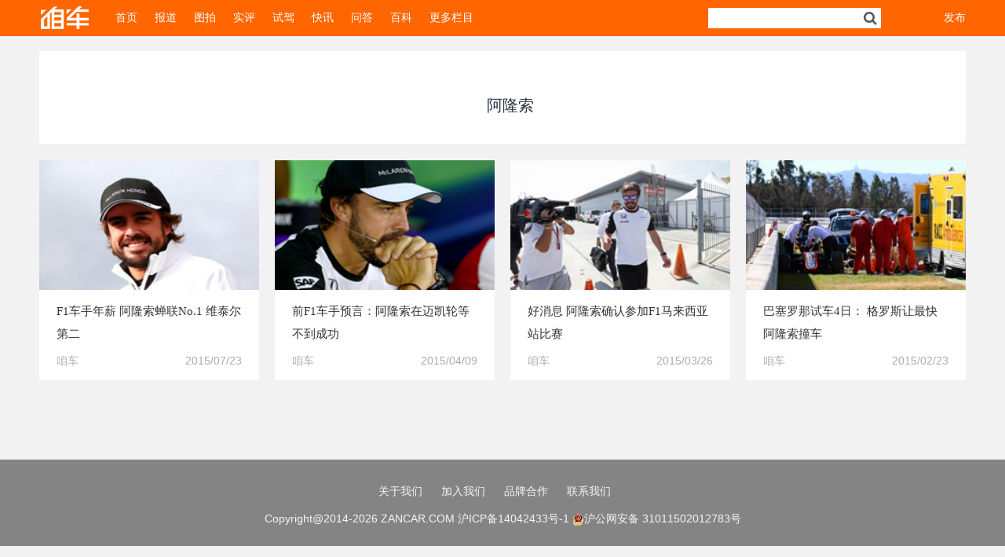

--- FILE ---
content_type: text/html; charset=UTF-8
request_url: https://www.zancar.com/topic/%E9%98%BF%E9%9A%86%E7%B4%A2
body_size: 42512
content:
<!DOCTYPE html>
<html lang="zh-Hans">
<head>
<meta charset="UTF-8">
<meta content="width=device-width, initial-scale=1, maximum-scale=1, user-scalable=no" name="viewport">
<meta property="wb:webmaster" content="145d3d598efa1296" />
<title>阿隆索 | 咱车</title>
<link rel="profile" href="https://gmpg.org/xfn/11">
<link rel="pingback" href="https://www.zancar.com/xmlrpc.php">
<meta name='robots' content='max-image-preview:large' />
<link rel="alternate" type="application/rss+xml" title="咱车 &raquo; Feed" href="https://www.zancar.com/feed" />
<link rel="alternate" type="application/rss+xml" title="咱车 &raquo; 评论 Feed" href="https://www.zancar.com/comments/feed" />
<link rel="alternate" type="application/rss+xml" title="咱车 &raquo; 阿隆索 标签 Feed" href="https://www.zancar.com/topic/%e9%98%bf%e9%9a%86%e7%b4%a2/feed" />
<style id='wp-img-auto-sizes-contain-inline-css' type='text/css'>
img:is([sizes=auto i],[sizes^="auto," i]){contain-intrinsic-size:3000px 1500px}
/*# sourceURL=wp-img-auto-sizes-contain-inline-css */
</style>
<style id='wp-emoji-styles-inline-css' type='text/css'>

	img.wp-smiley, img.emoji {
		display: inline !important;
		border: none !important;
		box-shadow: none !important;
		height: 1em !important;
		width: 1em !important;
		margin: 0 0.07em !important;
		vertical-align: -0.1em !important;
		background: none !important;
		padding: 0 !important;
	}
/*# sourceURL=wp-emoji-styles-inline-css */
</style>
<style id='wp-block-library-inline-css' type='text/css'>
:root{--wp-block-synced-color:#7a00df;--wp-block-synced-color--rgb:122,0,223;--wp-bound-block-color:var(--wp-block-synced-color);--wp-editor-canvas-background:#ddd;--wp-admin-theme-color:#007cba;--wp-admin-theme-color--rgb:0,124,186;--wp-admin-theme-color-darker-10:#006ba1;--wp-admin-theme-color-darker-10--rgb:0,107,160.5;--wp-admin-theme-color-darker-20:#005a87;--wp-admin-theme-color-darker-20--rgb:0,90,135;--wp-admin-border-width-focus:2px}@media (min-resolution:192dpi){:root{--wp-admin-border-width-focus:1.5px}}.wp-element-button{cursor:pointer}:root .has-very-light-gray-background-color{background-color:#eee}:root .has-very-dark-gray-background-color{background-color:#313131}:root .has-very-light-gray-color{color:#eee}:root .has-very-dark-gray-color{color:#313131}:root .has-vivid-green-cyan-to-vivid-cyan-blue-gradient-background{background:linear-gradient(135deg,#00d084,#0693e3)}:root .has-purple-crush-gradient-background{background:linear-gradient(135deg,#34e2e4,#4721fb 50%,#ab1dfe)}:root .has-hazy-dawn-gradient-background{background:linear-gradient(135deg,#faaca8,#dad0ec)}:root .has-subdued-olive-gradient-background{background:linear-gradient(135deg,#fafae1,#67a671)}:root .has-atomic-cream-gradient-background{background:linear-gradient(135deg,#fdd79a,#004a59)}:root .has-nightshade-gradient-background{background:linear-gradient(135deg,#330968,#31cdcf)}:root .has-midnight-gradient-background{background:linear-gradient(135deg,#020381,#2874fc)}:root{--wp--preset--font-size--normal:16px;--wp--preset--font-size--huge:42px}.has-regular-font-size{font-size:1em}.has-larger-font-size{font-size:2.625em}.has-normal-font-size{font-size:var(--wp--preset--font-size--normal)}.has-huge-font-size{font-size:var(--wp--preset--font-size--huge)}.has-text-align-center{text-align:center}.has-text-align-left{text-align:left}.has-text-align-right{text-align:right}.has-fit-text{white-space:nowrap!important}#end-resizable-editor-section{display:none}.aligncenter{clear:both}.items-justified-left{justify-content:flex-start}.items-justified-center{justify-content:center}.items-justified-right{justify-content:flex-end}.items-justified-space-between{justify-content:space-between}.screen-reader-text{border:0;clip-path:inset(50%);height:1px;margin:-1px;overflow:hidden;padding:0;position:absolute;width:1px;word-wrap:normal!important}.screen-reader-text:focus{background-color:#ddd;clip-path:none;color:#444;display:block;font-size:1em;height:auto;left:5px;line-height:normal;padding:15px 23px 14px;text-decoration:none;top:5px;width:auto;z-index:100000}html :where(.has-border-color){border-style:solid}html :where([style*=border-top-color]){border-top-style:solid}html :where([style*=border-right-color]){border-right-style:solid}html :where([style*=border-bottom-color]){border-bottom-style:solid}html :where([style*=border-left-color]){border-left-style:solid}html :where([style*=border-width]){border-style:solid}html :where([style*=border-top-width]){border-top-style:solid}html :where([style*=border-right-width]){border-right-style:solid}html :where([style*=border-bottom-width]){border-bottom-style:solid}html :where([style*=border-left-width]){border-left-style:solid}html :where(img[class*=wp-image-]){height:auto;max-width:100%}:where(figure){margin:0 0 1em}html :where(.is-position-sticky){--wp-admin--admin-bar--position-offset:var(--wp-admin--admin-bar--height,0px)}@media screen and (max-width:600px){html :where(.is-position-sticky){--wp-admin--admin-bar--position-offset:0px}}

/*# sourceURL=wp-block-library-inline-css */
</style><style id='global-styles-inline-css' type='text/css'>
:root{--wp--preset--aspect-ratio--square: 1;--wp--preset--aspect-ratio--4-3: 4/3;--wp--preset--aspect-ratio--3-4: 3/4;--wp--preset--aspect-ratio--3-2: 3/2;--wp--preset--aspect-ratio--2-3: 2/3;--wp--preset--aspect-ratio--16-9: 16/9;--wp--preset--aspect-ratio--9-16: 9/16;--wp--preset--color--black: #000000;--wp--preset--color--cyan-bluish-gray: #abb8c3;--wp--preset--color--white: #ffffff;--wp--preset--color--pale-pink: #f78da7;--wp--preset--color--vivid-red: #cf2e2e;--wp--preset--color--luminous-vivid-orange: #ff6900;--wp--preset--color--luminous-vivid-amber: #fcb900;--wp--preset--color--light-green-cyan: #7bdcb5;--wp--preset--color--vivid-green-cyan: #00d084;--wp--preset--color--pale-cyan-blue: #8ed1fc;--wp--preset--color--vivid-cyan-blue: #0693e3;--wp--preset--color--vivid-purple: #9b51e0;--wp--preset--gradient--vivid-cyan-blue-to-vivid-purple: linear-gradient(135deg,rgb(6,147,227) 0%,rgb(155,81,224) 100%);--wp--preset--gradient--light-green-cyan-to-vivid-green-cyan: linear-gradient(135deg,rgb(122,220,180) 0%,rgb(0,208,130) 100%);--wp--preset--gradient--luminous-vivid-amber-to-luminous-vivid-orange: linear-gradient(135deg,rgb(252,185,0) 0%,rgb(255,105,0) 100%);--wp--preset--gradient--luminous-vivid-orange-to-vivid-red: linear-gradient(135deg,rgb(255,105,0) 0%,rgb(207,46,46) 100%);--wp--preset--gradient--very-light-gray-to-cyan-bluish-gray: linear-gradient(135deg,rgb(238,238,238) 0%,rgb(169,184,195) 100%);--wp--preset--gradient--cool-to-warm-spectrum: linear-gradient(135deg,rgb(74,234,220) 0%,rgb(151,120,209) 20%,rgb(207,42,186) 40%,rgb(238,44,130) 60%,rgb(251,105,98) 80%,rgb(254,248,76) 100%);--wp--preset--gradient--blush-light-purple: linear-gradient(135deg,rgb(255,206,236) 0%,rgb(152,150,240) 100%);--wp--preset--gradient--blush-bordeaux: linear-gradient(135deg,rgb(254,205,165) 0%,rgb(254,45,45) 50%,rgb(107,0,62) 100%);--wp--preset--gradient--luminous-dusk: linear-gradient(135deg,rgb(255,203,112) 0%,rgb(199,81,192) 50%,rgb(65,88,208) 100%);--wp--preset--gradient--pale-ocean: linear-gradient(135deg,rgb(255,245,203) 0%,rgb(182,227,212) 50%,rgb(51,167,181) 100%);--wp--preset--gradient--electric-grass: linear-gradient(135deg,rgb(202,248,128) 0%,rgb(113,206,126) 100%);--wp--preset--gradient--midnight: linear-gradient(135deg,rgb(2,3,129) 0%,rgb(40,116,252) 100%);--wp--preset--font-size--small: 13px;--wp--preset--font-size--medium: 20px;--wp--preset--font-size--large: 36px;--wp--preset--font-size--x-large: 42px;--wp--preset--spacing--20: 0.44rem;--wp--preset--spacing--30: 0.67rem;--wp--preset--spacing--40: 1rem;--wp--preset--spacing--50: 1.5rem;--wp--preset--spacing--60: 2.25rem;--wp--preset--spacing--70: 3.38rem;--wp--preset--spacing--80: 5.06rem;--wp--preset--shadow--natural: 6px 6px 9px rgba(0, 0, 0, 0.2);--wp--preset--shadow--deep: 12px 12px 50px rgba(0, 0, 0, 0.4);--wp--preset--shadow--sharp: 6px 6px 0px rgba(0, 0, 0, 0.2);--wp--preset--shadow--outlined: 6px 6px 0px -3px rgb(255, 255, 255), 6px 6px rgb(0, 0, 0);--wp--preset--shadow--crisp: 6px 6px 0px rgb(0, 0, 0);}:where(.is-layout-flex){gap: 0.5em;}:where(.is-layout-grid){gap: 0.5em;}body .is-layout-flex{display: flex;}.is-layout-flex{flex-wrap: wrap;align-items: center;}.is-layout-flex > :is(*, div){margin: 0;}body .is-layout-grid{display: grid;}.is-layout-grid > :is(*, div){margin: 0;}:where(.wp-block-columns.is-layout-flex){gap: 2em;}:where(.wp-block-columns.is-layout-grid){gap: 2em;}:where(.wp-block-post-template.is-layout-flex){gap: 1.25em;}:where(.wp-block-post-template.is-layout-grid){gap: 1.25em;}.has-black-color{color: var(--wp--preset--color--black) !important;}.has-cyan-bluish-gray-color{color: var(--wp--preset--color--cyan-bluish-gray) !important;}.has-white-color{color: var(--wp--preset--color--white) !important;}.has-pale-pink-color{color: var(--wp--preset--color--pale-pink) !important;}.has-vivid-red-color{color: var(--wp--preset--color--vivid-red) !important;}.has-luminous-vivid-orange-color{color: var(--wp--preset--color--luminous-vivid-orange) !important;}.has-luminous-vivid-amber-color{color: var(--wp--preset--color--luminous-vivid-amber) !important;}.has-light-green-cyan-color{color: var(--wp--preset--color--light-green-cyan) !important;}.has-vivid-green-cyan-color{color: var(--wp--preset--color--vivid-green-cyan) !important;}.has-pale-cyan-blue-color{color: var(--wp--preset--color--pale-cyan-blue) !important;}.has-vivid-cyan-blue-color{color: var(--wp--preset--color--vivid-cyan-blue) !important;}.has-vivid-purple-color{color: var(--wp--preset--color--vivid-purple) !important;}.has-black-background-color{background-color: var(--wp--preset--color--black) !important;}.has-cyan-bluish-gray-background-color{background-color: var(--wp--preset--color--cyan-bluish-gray) !important;}.has-white-background-color{background-color: var(--wp--preset--color--white) !important;}.has-pale-pink-background-color{background-color: var(--wp--preset--color--pale-pink) !important;}.has-vivid-red-background-color{background-color: var(--wp--preset--color--vivid-red) !important;}.has-luminous-vivid-orange-background-color{background-color: var(--wp--preset--color--luminous-vivid-orange) !important;}.has-luminous-vivid-amber-background-color{background-color: var(--wp--preset--color--luminous-vivid-amber) !important;}.has-light-green-cyan-background-color{background-color: var(--wp--preset--color--light-green-cyan) !important;}.has-vivid-green-cyan-background-color{background-color: var(--wp--preset--color--vivid-green-cyan) !important;}.has-pale-cyan-blue-background-color{background-color: var(--wp--preset--color--pale-cyan-blue) !important;}.has-vivid-cyan-blue-background-color{background-color: var(--wp--preset--color--vivid-cyan-blue) !important;}.has-vivid-purple-background-color{background-color: var(--wp--preset--color--vivid-purple) !important;}.has-black-border-color{border-color: var(--wp--preset--color--black) !important;}.has-cyan-bluish-gray-border-color{border-color: var(--wp--preset--color--cyan-bluish-gray) !important;}.has-white-border-color{border-color: var(--wp--preset--color--white) !important;}.has-pale-pink-border-color{border-color: var(--wp--preset--color--pale-pink) !important;}.has-vivid-red-border-color{border-color: var(--wp--preset--color--vivid-red) !important;}.has-luminous-vivid-orange-border-color{border-color: var(--wp--preset--color--luminous-vivid-orange) !important;}.has-luminous-vivid-amber-border-color{border-color: var(--wp--preset--color--luminous-vivid-amber) !important;}.has-light-green-cyan-border-color{border-color: var(--wp--preset--color--light-green-cyan) !important;}.has-vivid-green-cyan-border-color{border-color: var(--wp--preset--color--vivid-green-cyan) !important;}.has-pale-cyan-blue-border-color{border-color: var(--wp--preset--color--pale-cyan-blue) !important;}.has-vivid-cyan-blue-border-color{border-color: var(--wp--preset--color--vivid-cyan-blue) !important;}.has-vivid-purple-border-color{border-color: var(--wp--preset--color--vivid-purple) !important;}.has-vivid-cyan-blue-to-vivid-purple-gradient-background{background: var(--wp--preset--gradient--vivid-cyan-blue-to-vivid-purple) !important;}.has-light-green-cyan-to-vivid-green-cyan-gradient-background{background: var(--wp--preset--gradient--light-green-cyan-to-vivid-green-cyan) !important;}.has-luminous-vivid-amber-to-luminous-vivid-orange-gradient-background{background: var(--wp--preset--gradient--luminous-vivid-amber-to-luminous-vivid-orange) !important;}.has-luminous-vivid-orange-to-vivid-red-gradient-background{background: var(--wp--preset--gradient--luminous-vivid-orange-to-vivid-red) !important;}.has-very-light-gray-to-cyan-bluish-gray-gradient-background{background: var(--wp--preset--gradient--very-light-gray-to-cyan-bluish-gray) !important;}.has-cool-to-warm-spectrum-gradient-background{background: var(--wp--preset--gradient--cool-to-warm-spectrum) !important;}.has-blush-light-purple-gradient-background{background: var(--wp--preset--gradient--blush-light-purple) !important;}.has-blush-bordeaux-gradient-background{background: var(--wp--preset--gradient--blush-bordeaux) !important;}.has-luminous-dusk-gradient-background{background: var(--wp--preset--gradient--luminous-dusk) !important;}.has-pale-ocean-gradient-background{background: var(--wp--preset--gradient--pale-ocean) !important;}.has-electric-grass-gradient-background{background: var(--wp--preset--gradient--electric-grass) !important;}.has-midnight-gradient-background{background: var(--wp--preset--gradient--midnight) !important;}.has-small-font-size{font-size: var(--wp--preset--font-size--small) !important;}.has-medium-font-size{font-size: var(--wp--preset--font-size--medium) !important;}.has-large-font-size{font-size: var(--wp--preset--font-size--large) !important;}.has-x-large-font-size{font-size: var(--wp--preset--font-size--x-large) !important;}
/*# sourceURL=global-styles-inline-css */
</style>

<style id='classic-theme-styles-inline-css' type='text/css'>
/*! This file is auto-generated */
.wp-block-button__link{color:#fff;background-color:#32373c;border-radius:9999px;box-shadow:none;text-decoration:none;padding:calc(.667em + 2px) calc(1.333em + 2px);font-size:1.125em}.wp-block-file__button{background:#32373c;color:#fff;text-decoration:none}
/*# sourceURL=/wp-includes/css/classic-themes.min.css */
</style>
<link rel='stylesheet' id='bootstrap-style-css' href='https://www.zancar.com/wp-content/themes/classPlus/css/bootstrap.css?ver=701109c06d44cdfdf81776fab27a2615' type='text/css' media='all' />
<link rel='stylesheet' id='fontawesome-style-css' href='https://www.zancar.com/wp-content/themes/classPlus/css/font-awesome.min.css?ver=701109c06d44cdfdf81776fab27a2615' type='text/css' media='all' />
<link rel='stylesheet' id='classPlus-style-css' href='https://www.zancar.com/wp-content/themes/classPlus/style.css?ver=701109c06d44cdfdf81776fab27a2615' type='text/css' media='all' />
<link rel='stylesheet' id='custom-css-css' href='https://www.zancar.com/wp-content/themes/classPlus/css/custom.css.php?ver=701109c06d44cdfdf81776fab27a2615' type='text/css' media='all' />
<link rel='stylesheet' id='mobile-style-css' href='https://www.zancar.com/wp-content/themes/classPlus/css/extcss.css?ver=701109c06d44cdfdf81776fab27a2615' type='text/css' media='all' />
<script type="text/javascript" src="https://www.zancar.com/wp-includes/js/jquery/jquery.min.js?ver=3.7.1" id="jquery-core-js"></script>
<script type="text/javascript" src="https://www.zancar.com/wp-includes/js/jquery/jquery-migrate.min.js?ver=3.4.1" id="jquery-migrate-js"></script>
<script type="text/javascript" id="live-blogging-js-extra">
/* <![CDATA[ */
var live_blogging = {"ajaxurl":"https://www.zancar.com/wp-admin/admin-ajax.php","update_effect":"top"};
//# sourceURL=live-blogging-js-extra
/* ]]> */
</script>
<script type="text/javascript" src="https://www.zancar.com/wp-content/plugins/live-blogging-plus/live-blogging.min.js?ver=701109c06d44cdfdf81776fab27a2615" id="live-blogging-js"></script>
<script type="text/javascript" src="https://www.zancar.com/wp-content/themes/classPlus/js/superfish.js?ver=701109c06d44cdfdf81776fab27a2615" id="superfish-js-js"></script>
<script type="text/javascript" src="https://www.zancar.com/wp-content/themes/classPlus/js/bootstrap.min.js?ver=701109c06d44cdfdf81776fab27a2615" id="bootstrap-js-js"></script>
<script type="text/javascript" src="https://www.zancar.com/wp-content/themes/classPlus/js/jquery.autosize.js?ver=701109c06d44cdfdf81776fab27a2615" id="autosize-js-js"></script>
<link rel="https://api.w.org/" href="https://www.zancar.com/wp-json/" /><link rel="alternate" title="JSON" type="application/json" href="https://www.zancar.com/wp-json/wp/v2/tags/270" /><link rel="EditURI" type="application/rsd+xml" title="RSD" href="https://www.zancar.com/xmlrpc.php?rsd" />
<link id="site-favicon" href="https://www.zancar.com/wp-content/themes/classPlus/images/favicon.ico" rel="shortcut icon" type="image/x-icon">	<!-- Mobile Specific Meta -->
	<meta name="apple-mobile-web-app-capable" content="yes">
	<meta name="apple-mobile-web-app-status-bar-style" content="black">
	<style type="text/css" id="custom-background-css">
body.custom-background { background-color: #f2f2f2; }
</style>
	<!--[if lt IE9]> 
<script src="https://html5shiv.googlecode.com/svn/trunk/html5.js"></script>
<style>article,aside,dialog,footer,header,section,footer,nav,figure,menu{display:block}article{overflow:hidden;*zoom:1}</style>
<![endif]-->
<script>
var _hmt = _hmt || [];
(function() {
  var hm = document.createElement("script");
  hm.src = "//hm.baidu.com/hm.js?562f0caebe25e00027fccf70a68fdd2d";
  var s = document.getElementsByTagName("script")[0]; 
  s.parentNode.insertBefore(hm, s);
})();
</script>
</head>
<!-- END head -->
<body data-rsssl=1 class="archive tag tag-270 custom-background wp-theme-classPlus metaslider-plugin">
	<div id="page" class="hfeed site">
				<header id="masthead" class="site-header" role="banner">
    <div class="nav-inner">
        <h1 id="site-logo" class="site-logo" role="logo"><a href="/"></a></h1>
        <nav id="site-navigation" class="main-navigation clearfix" role="navigation">
            <ul id="menu-main" class="site-nav"><li id="menu-item-26" class="menu-item menu-item-type-custom menu-item-object-custom menu-item-home menu-item-26"><a href="https://www.zancar.com">首页</a></li>
<li id="menu-item-18149" class="menu-item menu-item-type-taxonomy menu-item-object-category menu-item-has-children menu-item-18149"><a href="https://www.zancar.com/news">报道</a>
<ul class="sub-menu">
	<li id="menu-item-32007" class="menu-item menu-item-type-taxonomy menu-item-object-category menu-item-32007"><a href="https://www.zancar.com/%e6%9e%81%e8%af%95%e5%9c%ba">极试场</a></li>
	<li id="menu-item-32010" class="menu-item menu-item-type-taxonomy menu-item-object-category menu-item-32010"><a href="https://www.zancar.com/study">车研所</a></li>
	<li id="menu-item-32011" class="menu-item menu-item-type-taxonomy menu-item-object-category menu-item-32011"><a href="https://www.zancar.com/guo">车联果</a></li>
</ul>
</li>
<li id="menu-item-18152" class="menu-item menu-item-type-taxonomy menu-item-object-category menu-item-18152"><a href="https://www.zancar.com/photo">图拍</a></li>
<li id="menu-item-33842" class="menu-item menu-item-type-taxonomy menu-item-object-category menu-item-33842"><a href="https://www.zancar.com/review">实评</a></li>
<li id="menu-item-33844" class="menu-item menu-item-type-taxonomy menu-item-object-category menu-item-33844"><a href="https://www.zancar.com/drive">试驾</a></li>
<li id="menu-item-32627" class="menu-item menu-item-type-post_type menu-item-object-page menu-item-32627"><a href="https://www.zancar.com/live">快讯</a></li>
<li id="menu-item-33845" class="menu-item menu-item-type-taxonomy menu-item-object-category menu-item-33845"><a href="https://www.zancar.com/ask">问答</a></li>
<li id="menu-item-33843" class="menu-item menu-item-type-taxonomy menu-item-object-category menu-item-33843"><a href="https://www.zancar.com/baike">百科</a></li>
<li id="menu-item-20396" class="menu-item menu-item-type-custom menu-item-object-custom menu-item-has-children menu-item-20396"><a href="#">更多栏目</a>
<ul class="sub-menu">
	<li id="menu-item-18150" class="menu-item menu-item-type-taxonomy menu-item-object-category menu-item-18150"><a href="https://www.zancar.com/sportscar">跑车世界</a></li>
	<li id="menu-item-18153" class="menu-item menu-item-type-taxonomy menu-item-object-category menu-item-18153"><a href="https://www.zancar.com/racing">赛车世界</a></li>
	<li id="menu-item-18151" class="menu-item menu-item-type-taxonomy menu-item-object-category menu-item-18151"><a href="https://www.zancar.com/tuning">改装世界</a></li>
	<li id="menu-item-20395" class="menu-item menu-item-type-taxonomy menu-item-object-category menu-item-20395"><a href="https://www.zancar.com/suv">越野世界</a></li>
	<li id="menu-item-20394" class="menu-item menu-item-type-taxonomy menu-item-object-category menu-item-20394"><a href="https://www.zancar.com/motorcycle">大排世界</a></li>
	<li id="menu-item-20397" class="menu-item menu-item-type-taxonomy menu-item-object-category menu-item-20397"><a href="https://www.zancar.com/run">跑步世界</a></li>
	<li id="menu-item-20399" class="menu-item menu-item-type-taxonomy menu-item-object-category menu-item-20399"><a href="https://www.zancar.com/cycle">骑行世界</a></li>
	<li id="menu-item-32009" class="menu-item menu-item-type-taxonomy menu-item-object-category menu-item-32009"><a href="https://www.zancar.com/travel">旅行世界</a></li>
</ul>
</li>
</ul>        </nav>
                    <div class="userinfo">
                <a href="https://www.zancar.com/wp-login.php">发布</a>
            </div>
                <!-- END #site-navigation -->
        <div class="site-search">
            <form role="search" method="get" id="searchform" class="searchform" action="https://www.zancar.com/">
                <input type="text" value="" name="s" id="s">
                <span class="search-icon"><i class="fa fa-search"></i></span>
                <input type="submit" id="searchsubmit" value="">
            </form>
        </div>
        <!-- END .search-form -->

    </div>
    <!-- END .nav-inner -->
</header><div id="content" class="site-content clearfix">
    <section id="primary" class="content-area">
        <div id="side-content">
            <p class="logo"><a href="/"></a></p>
            <ul id="menu-main-1" class="list-categories clearfix"><li class="menu-item menu-item-type-custom menu-item-object-custom menu-item-home menu-item-26"><a href="https://www.zancar.com">首页</a></li>
<li class="menu-item menu-item-type-taxonomy menu-item-object-category menu-item-has-children menu-item-18149"><a href="https://www.zancar.com/news">报道</a>
<ul class="sub-menu">
	<li class="menu-item menu-item-type-taxonomy menu-item-object-category menu-item-32007"><a href="https://www.zancar.com/%e6%9e%81%e8%af%95%e5%9c%ba">极试场</a></li>
	<li class="menu-item menu-item-type-taxonomy menu-item-object-category menu-item-32010"><a href="https://www.zancar.com/study">车研所</a></li>
	<li class="menu-item menu-item-type-taxonomy menu-item-object-category menu-item-32011"><a href="https://www.zancar.com/guo">车联果</a></li>
</ul>
</li>
<li class="menu-item menu-item-type-taxonomy menu-item-object-category menu-item-18152"><a href="https://www.zancar.com/photo">图拍</a></li>
<li class="menu-item menu-item-type-taxonomy menu-item-object-category menu-item-33842"><a href="https://www.zancar.com/review">实评</a></li>
<li class="menu-item menu-item-type-taxonomy menu-item-object-category menu-item-33844"><a href="https://www.zancar.com/drive">试驾</a></li>
<li class="menu-item menu-item-type-post_type menu-item-object-page menu-item-32627"><a href="https://www.zancar.com/live">快讯</a></li>
<li class="menu-item menu-item-type-taxonomy menu-item-object-category menu-item-33845"><a href="https://www.zancar.com/ask">问答</a></li>
<li class="menu-item menu-item-type-taxonomy menu-item-object-category menu-item-33843"><a href="https://www.zancar.com/baike">百科</a></li>
<li class="menu-item menu-item-type-custom menu-item-object-custom menu-item-has-children menu-item-20396"><a href="#">更多栏目</a>
<ul class="sub-menu">
	<li class="menu-item menu-item-type-taxonomy menu-item-object-category menu-item-18150"><a href="https://www.zancar.com/sportscar">跑车世界</a></li>
	<li class="menu-item menu-item-type-taxonomy menu-item-object-category menu-item-18153"><a href="https://www.zancar.com/racing">赛车世界</a></li>
	<li class="menu-item menu-item-type-taxonomy menu-item-object-category menu-item-18151"><a href="https://www.zancar.com/tuning">改装世界</a></li>
	<li class="menu-item menu-item-type-taxonomy menu-item-object-category menu-item-20395"><a href="https://www.zancar.com/suv">越野世界</a></li>
	<li class="menu-item menu-item-type-taxonomy menu-item-object-category menu-item-20394"><a href="https://www.zancar.com/motorcycle">大排世界</a></li>
	<li class="menu-item menu-item-type-taxonomy menu-item-object-category menu-item-20397"><a href="https://www.zancar.com/run">跑步世界</a></li>
	<li class="menu-item menu-item-type-taxonomy menu-item-object-category menu-item-20399"><a href="https://www.zancar.com/cycle">骑行世界</a></li>
	<li class="menu-item menu-item-type-taxonomy menu-item-object-category menu-item-32009"><a href="https://www.zancar.com/travel">旅行世界</a></li>
</ul>
</li>
</ul>        </div>
        <!-- END #side-content -->
        <main id="main-content" role="main">
            <div class="main-content-inner clearfix">
                                                                                    <header  class="page-header img-header">
                            <div class="head-thumbnail"><img src="" width="94" /></div>
                            <h1 class="page-title">阿隆索</h1>
                            <div class="header-description"></div>
                        </header>
                                        <!-- END .page-header -->
                    
                        
<article id="post-25266" class="post-list clearfix post-25266 post type-post status-publish format-standard has-post-thumbnail hentry category-racing tag-270">
	<div class="entry-thumbnail hover-thumb">
		<a href="https://www.zancar.com/archives/25266" rel="bookmark">
			<img width="220" height="148" src="https://www.zancar.com/wp-content/uploads/2015/07/113-220x148.jpg" class="attachment-thumbnail size-thumbnail wp-post-image" alt="" decoding="async" srcset="https://www.zancar.com/wp-content/uploads/2015/07/113.jpg 220w, https://www.zancar.com/wp-content/uploads/2015/07/113-90x61.jpg 90w" sizes="(max-width: 220px) 100vw, 220px" />		</a>
	</div>
	<!-- END .entry-thumbnail -->
	<div class="entry-body">
		<header class="entry-header">		
			<h2 class="entry-title"><a href="https://www.zancar.com/archives/25266" rel="bookmark">F1车手年薪 阿隆索蝉联No.1 维泰尔第二</a></h2>
			<!-- END .entry-title -->
		</header>
		<!-- END .entry-header -->
		<div class="entry-summary">
			<p>阿隆索以3500万欧元领跑，维泰尔以2800万欧元排在第二，汉密尔顿以2500万欧元排名第三，莱科宁1800万欧元排名第四，罗斯博格1350万欧元排名第五，巴顿1000万欧元排名第六。</p>
		</div>
		<!-- END .entry-summary -->
		<div class="entry-footer">
			<div class="author-img">
				<a class="url fn n" href="https://www.zancar.com/archives/author/admin"><img alt='Avatar photo' src='https://www.zancar.com/wp-content/uploads/2018/02/00-36x36.jpg' srcset='https://www.zancar.com/wp-content/uploads/2018/02/00-72x72.jpg 2x' class='avatar avatar-36 photo' height='36' width='36' decoding='async'/></a>			</div>
			<div class="entry-meta">
				<p>
                    <span class="author vcard">
					咱车					</span>
					<span class="post-reads">阅读[3,942]</span>
					<time class="entry-date published" datetime="2015-07-23T09:36:20+08:00">2015/07/23</time>				</p>

			</div>
			<!-- END .entry-meta -->
		</div>
		<!-- END .entry-footer -->
	</div>
	<!-- END .entry-body -->
</article>
<!-- END .post-list -->
                    
                        
<article id="post-20826" class="post-list clearfix post-20826 post type-post status-publish format-standard has-post-thumbnail hentry category-racing tag-270">
	<div class="entry-thumbnail hover-thumb">
		<a href="https://www.zancar.com/archives/20826" rel="bookmark">
			<img width="220" height="145" src="https://www.zancar.com/wp-content/uploads/2015/04/212-220x145.jpg" class="attachment-thumbnail size-thumbnail wp-post-image" alt="" decoding="async" srcset="https://www.zancar.com/wp-content/uploads/2015/04/212.jpg 220w, https://www.zancar.com/wp-content/uploads/2015/04/212-90x59.jpg 90w" sizes="(max-width: 220px) 100vw, 220px" />		</a>
	</div>
	<!-- END .entry-thumbnail -->
	<div class="entry-body">
		<header class="entry-header">		
			<h2 class="entry-title"><a href="https://www.zancar.com/archives/20826" rel="bookmark">前F1车手预言：阿隆索在迈凯轮等不到成功</a></h2>
			<!-- END .entry-title -->
		</header>
		<!-- END .entry-header -->
		<div class="entry-summary">
			<p>麦克尼什称现年33岁的阿隆索可能等不到迈凯轮-本田给他提供一部具有争夺冠军的赛车了，阿隆索在2005年和2006年驾驶雷诺赛车拿到了两届F1世界冠军，但是他可能等不到第三个冠军到来了。</p>
		</div>
		<!-- END .entry-summary -->
		<div class="entry-footer">
			<div class="author-img">
				<a class="url fn n" href="https://www.zancar.com/archives/author/admin"><img alt='Avatar photo' src='https://www.zancar.com/wp-content/uploads/2018/02/00-36x36.jpg' srcset='https://www.zancar.com/wp-content/uploads/2018/02/00-72x72.jpg 2x' class='avatar avatar-36 photo' height='36' width='36' loading='lazy' decoding='async'/></a>			</div>
			<div class="entry-meta">
				<p>
                    <span class="author vcard">
					咱车					</span>
					<span class="post-reads">阅读[3,617]</span>
					<time class="entry-date published" datetime="2015-04-09T14:40:55+08:00">2015/04/09</time>				</p>

			</div>
			<!-- END .entry-meta -->
		</div>
		<!-- END .entry-footer -->
	</div>
	<!-- END .entry-body -->
</article>
<!-- END .post-list -->
                    
                        
<article id="post-20057" class="post-list clearfix post-20057 post type-post status-publish format-standard has-post-thumbnail hentry category-racing tag-270">
	<div class="entry-thumbnail hover-thumb">
		<a href="https://www.zancar.com/archives/20057" rel="bookmark">
			<img width="220" height="135" src="https://www.zancar.com/wp-content/uploads/2015/03/022-220x135.jpg" class="attachment-thumbnail size-thumbnail wp-post-image" alt="" decoding="async" loading="lazy" srcset="https://www.zancar.com/wp-content/uploads/2015/03/022.jpg 220w, https://www.zancar.com/wp-content/uploads/2015/03/022-90x55.jpg 90w" sizes="auto, (max-width: 220px) 100vw, 220px" />		</a>
	</div>
	<!-- END .entry-thumbnail -->
	<div class="entry-body">
		<header class="entry-header">		
			<h2 class="entry-title"><a href="https://www.zancar.com/archives/20057" rel="bookmark">好消息 阿隆索确认参加F1马来西亚站比赛</a></h2>
			<!-- END .entry-title -->
		</header>
		<!-- END .entry-header -->
		<div class="entry-summary">
			<p>在通过了国际汽联的最后体检后，阿隆索确认将参加本周末的F1马来西亚站比赛。两届世界冠军阿隆索因为在巴塞罗那试车中遭遇严重事故，而缺席了季前最后一次试车以及揭幕战澳大利亚站比赛。</p>
		</div>
		<!-- END .entry-summary -->
		<div class="entry-footer">
			<div class="author-img">
				<a class="url fn n" href="https://www.zancar.com/archives/author/admin"><img alt='Avatar photo' src='https://www.zancar.com/wp-content/uploads/2018/02/00-36x36.jpg' srcset='https://www.zancar.com/wp-content/uploads/2018/02/00-72x72.jpg 2x' class='avatar avatar-36 photo' height='36' width='36' loading='lazy' decoding='async'/></a>			</div>
			<div class="entry-meta">
				<p>
                    <span class="author vcard">
					咱车					</span>
					<span class="post-reads">阅读[3,709]</span>
					<time class="entry-date published" datetime="2015-03-26T14:48:51+08:00">2015/03/26</time>				</p>

			</div>
			<!-- END .entry-meta -->
		</div>
		<!-- END .entry-footer -->
	</div>
	<!-- END .entry-body -->
</article>
<!-- END .post-list -->
                    
                        
<article id="post-18383" class="post-list clearfix post-18383 post type-post status-publish format-standard has-post-thumbnail hentry category-racing tag-f1 tag-337 tag-270">
	<div class="entry-thumbnail hover-thumb">
		<a href="https://www.zancar.com/archives/18383" rel="bookmark">
			<img width="220" height="135" src="https://www.zancar.com/wp-content/uploads/2015/02/008.jpg" class="attachment-thumbnail size-thumbnail wp-post-image" alt="" decoding="async" loading="lazy" srcset="https://www.zancar.com/wp-content/uploads/2015/02/008.jpg 220w, https://www.zancar.com/wp-content/uploads/2015/02/008-90x55.jpg 90w" sizes="auto, (max-width: 220px) 100vw, 220px" />		</a>
	</div>
	<!-- END .entry-thumbnail -->
	<div class="entry-body">
		<header class="entry-header">		
			<h2 class="entry-title"><a href="https://www.zancar.com/archives/18383" rel="bookmark">巴塞罗那试车4日： 格罗斯让最快 阿隆索撞车</a></h2>
			<!-- END .entry-title -->
		</header>
		<!-- END .entry-header -->
		<div class="entry-summary">
			<p>【新浪体育讯】2月22日，F1巴塞罗那试车第4日也是本轮最后一天，路特斯车队格罗斯让使用超软胎以1分24秒067排名第一，总共4天测试路特斯拿到三个P1，迈凯轮车队阿隆索意外撞车被送医院。</p>
		</div>
		<!-- END .entry-summary -->
		<div class="entry-footer">
			<div class="author-img">
				<a class="url fn n" href="https://www.zancar.com/archives/author/admin"><img alt='Avatar photo' src='https://www.zancar.com/wp-content/uploads/2018/02/00-36x36.jpg' srcset='https://www.zancar.com/wp-content/uploads/2018/02/00-72x72.jpg 2x' class='avatar avatar-36 photo' height='36' width='36' loading='lazy' decoding='async'/></a>			</div>
			<div class="entry-meta">
				<p>
                    <span class="author vcard">
					咱车					</span>
					<span class="post-reads">阅读[2,798]</span>
					<time class="entry-date published" datetime="2015-02-23T08:34:37+08:00">2015/02/23</time>				</p>

			</div>
			<!-- END .entry-meta -->
		</div>
		<!-- END .entry-footer -->
	</div>
	<!-- END .entry-body -->
</article>
<!-- END .post-list -->
                    
                    
                            </div>
            <!-- END .main-content-inner -->
        </main>
        <!-- END #main-content -->
    </section>
    <!-- END #primary -->
    <div id="secondary" class="widget-area" role="complementary">
                
		<aside id="recent-posts-2" class="widget-container widget_recent_entries clearfix">
		<h4 class="widget-title">最新文章</h4>
		<ul>
											<li>
					<a href="https://www.zancar.com/archives/35011">咱车快讯｜全新卫士上市，中国汽车五月产销向好，福特北美大召回&#8230;</a>
									</li>
											<li>
					<a href="https://www.zancar.com/archives/34989">每日车讯｜名爵要造跑车，新款XV 上市，蔚来EC6 爆炸系谣言&#8230;</a>
									</li>
											<li>
					<a href="https://www.zancar.com/archives/34947">大众真不懂标杆？即将上市的全新一代大众帕萨特有话要说</a>
									</li>
											<li>
					<a href="https://www.zancar.com/archives/33730">每日快讯｜捷恩斯全球负责人换帅 奥迪首款电动SUV 免缴购置税</a>
									</li>
											<li>
					<a href="https://www.zancar.com/archives/33250">法拉利599GTZ Nibbio Zagato，绝对是超跑藏家争相收藏的宠儿</a>
									</li>
											<li>
					<a href="https://www.zancar.com/archives/33237">一辆奥迪R8 在极端碰撞车祸下造成断二事故引发的大讨论</a>
									</li>
											<li>
					<a href="https://www.zancar.com/archives/32328">精彩大战正式开幕，新款保时捷911 GT3 Cup 在上海赛车场官试</a>
									</li>
											<li>
					<a href="https://www.zancar.com/archives/32433">有钱人就是这么任性，土豪任性买七枚劳斯莱斯只为配头巾</a>
									</li>
					</ul>

		</aside>            </div>
    <!-- END #secondary -->
</div>
<!-- END .site-content --><footer id="colophon" class="site-footer" role="contentinfo">
	<div class="footer-area">
		<div class="footer-nav clearfix">
			<aside id="nav_menu-5" class="widget-container widget_nav_menu clearfix"><div class="menu-bottom-menu-container"><ul id="menu-bottom-menu" class="menu"><li id="menu-item-16987" class="menu-item menu-item-type-custom menu-item-object-custom menu-item-16987"><a href="https://www.zancar.com/about">关于我们</a></li>
<li id="menu-item-16988" class="menu-item menu-item-type-custom menu-item-object-custom menu-item-16988"><a href="#">加入我们</a></li>
<li id="menu-item-16989" class="menu-item menu-item-type-custom menu-item-object-custom menu-item-16989"><a href="#">品牌合作</a></li>
<li id="menu-item-16992" class="menu-item menu-item-type-custom menu-item-object-custom menu-item-16992"><a href="#">联系我们</a></li>
</ul></div></aside>		</div>
		<!-- END .footer-area -->
		<div class="site-info">
			<span class="copyright">
                                Copyright@2014-2026 ZANCAR.COM
                <a href="http://beian.miit.gov.cn" target="_blank">沪ICP备14042433号-1</a>
                <img src="https://www.zancar.com/wp-content/uploads/2020/06/cop.gif" class="cop" /><a href="http://beian.miit.gov.cn" target="_blank">沪公网安备 31011502012783号</a>
            </span>
		</div><!-- .site-info -->
	</div>
</footer><!-- #colophon -->
</div>
<!-- END .site -->
<script type="speculationrules">
{"prefetch":[{"source":"document","where":{"and":[{"href_matches":"/*"},{"not":{"href_matches":["/wp-*.php","/wp-admin/*","/wp-content/uploads/*","/wp-content/*","/wp-content/plugins/*","/wp-content/themes/classPlus/*","/*\\?(.+)"]}},{"not":{"selector_matches":"a[rel~=\"nofollow\"]"}},{"not":{"selector_matches":".no-prefetch, .no-prefetch a"}}]},"eagerness":"conservative"}]}
</script>
<!--
The IP2Location Country Blocker is using IP2Location LITE geolocation database. Please visit https://lite.ip2location.com for more information.
-->
<script type="text/javascript" src="https://www.zancar.com/wp-content/themes/classPlus/js/site.js?ver=701109c06d44cdfdf81776fab27a2615" id="site-js-js"></script>
<script id="wp-emoji-settings" type="application/json">
{"baseUrl":"https://s.w.org/images/core/emoji/17.0.2/72x72/","ext":".png","svgUrl":"https://s.w.org/images/core/emoji/17.0.2/svg/","svgExt":".svg","source":{"concatemoji":"https://www.zancar.com/wp-includes/js/wp-emoji-release.min.js?ver=701109c06d44cdfdf81776fab27a2615"}}
</script>
<script type="module">
/* <![CDATA[ */
/*! This file is auto-generated */
const a=JSON.parse(document.getElementById("wp-emoji-settings").textContent),o=(window._wpemojiSettings=a,"wpEmojiSettingsSupports"),s=["flag","emoji"];function i(e){try{var t={supportTests:e,timestamp:(new Date).valueOf()};sessionStorage.setItem(o,JSON.stringify(t))}catch(e){}}function c(e,t,n){e.clearRect(0,0,e.canvas.width,e.canvas.height),e.fillText(t,0,0);t=new Uint32Array(e.getImageData(0,0,e.canvas.width,e.canvas.height).data);e.clearRect(0,0,e.canvas.width,e.canvas.height),e.fillText(n,0,0);const a=new Uint32Array(e.getImageData(0,0,e.canvas.width,e.canvas.height).data);return t.every((e,t)=>e===a[t])}function p(e,t){e.clearRect(0,0,e.canvas.width,e.canvas.height),e.fillText(t,0,0);var n=e.getImageData(16,16,1,1);for(let e=0;e<n.data.length;e++)if(0!==n.data[e])return!1;return!0}function u(e,t,n,a){switch(t){case"flag":return n(e,"\ud83c\udff3\ufe0f\u200d\u26a7\ufe0f","\ud83c\udff3\ufe0f\u200b\u26a7\ufe0f")?!1:!n(e,"\ud83c\udde8\ud83c\uddf6","\ud83c\udde8\u200b\ud83c\uddf6")&&!n(e,"\ud83c\udff4\udb40\udc67\udb40\udc62\udb40\udc65\udb40\udc6e\udb40\udc67\udb40\udc7f","\ud83c\udff4\u200b\udb40\udc67\u200b\udb40\udc62\u200b\udb40\udc65\u200b\udb40\udc6e\u200b\udb40\udc67\u200b\udb40\udc7f");case"emoji":return!a(e,"\ud83e\u1fac8")}return!1}function f(e,t,n,a){let r;const o=(r="undefined"!=typeof WorkerGlobalScope&&self instanceof WorkerGlobalScope?new OffscreenCanvas(300,150):document.createElement("canvas")).getContext("2d",{willReadFrequently:!0}),s=(o.textBaseline="top",o.font="600 32px Arial",{});return e.forEach(e=>{s[e]=t(o,e,n,a)}),s}function r(e){var t=document.createElement("script");t.src=e,t.defer=!0,document.head.appendChild(t)}a.supports={everything:!0,everythingExceptFlag:!0},new Promise(t=>{let n=function(){try{var e=JSON.parse(sessionStorage.getItem(o));if("object"==typeof e&&"number"==typeof e.timestamp&&(new Date).valueOf()<e.timestamp+604800&&"object"==typeof e.supportTests)return e.supportTests}catch(e){}return null}();if(!n){if("undefined"!=typeof Worker&&"undefined"!=typeof OffscreenCanvas&&"undefined"!=typeof URL&&URL.createObjectURL&&"undefined"!=typeof Blob)try{var e="postMessage("+f.toString()+"("+[JSON.stringify(s),u.toString(),c.toString(),p.toString()].join(",")+"));",a=new Blob([e],{type:"text/javascript"});const r=new Worker(URL.createObjectURL(a),{name:"wpTestEmojiSupports"});return void(r.onmessage=e=>{i(n=e.data),r.terminate(),t(n)})}catch(e){}i(n=f(s,u,c,p))}t(n)}).then(e=>{for(const n in e)a.supports[n]=e[n],a.supports.everything=a.supports.everything&&a.supports[n],"flag"!==n&&(a.supports.everythingExceptFlag=a.supports.everythingExceptFlag&&a.supports[n]);var t;a.supports.everythingExceptFlag=a.supports.everythingExceptFlag&&!a.supports.flag,a.supports.everything||((t=a.source||{}).concatemoji?r(t.concatemoji):t.wpemoji&&t.twemoji&&(r(t.twemoji),r(t.wpemoji)))});
//# sourceURL=https://www.zancar.com/wp-includes/js/wp-emoji-loader.min.js
/* ]]> */
</script>
</body>
</html>

--- FILE ---
content_type: text/css
request_url: https://www.zancar.com/wp-content/themes/classPlus/css/extcss.css?ver=701109c06d44cdfdf81776fab27a2615
body_size: 7276
content:
/**
 *
 *
 */
.site-header{background: #f60}
.nav-inner{width:1180px; height: 45px; line-height: 45px;background:none}
.nav-inner .site-logo{float: left;width: 66px;height: 30px;background: url(../images/logo-s.png) no-repeat;margin:7px 20px 8px 0;}
.nav-inner .site-nav > li{line-height: 45px}
.nav-inner .site-nav > li > a{color:#fff; padding:15px 11px 16px}
.nav-inner .site-nav > li > a:hover{background: #fa7}
.nav-inner .site-search{line-height: 45px}
.nav-inner .userinfo{line-height: 45px}
.nav-inner .userinfo a{color:#fff;}

.site-content{width: 1180px; padding: 0; margin-top: 65px;}
.single-post .site-content{background:#fff; /*url(../images/bg_single_content.png) top center repeat-y*/;}
.site-content.site-read-mod{max-width:1180px; background: none #f3f3f3;}
.focus-area{overflow: hidden;*zoom:1; clear: both; }
#index-focus{float:left; width: 675px; height:412px; }
.focus-area .side-ads{float:right; width:326px; height: 412px; overflow: hidden;display: block!important;}
.focus-area .side-ads p{margin-bottom: 5px;}
.focus-area .side-ads img{width: 326px; height: 134px;}
/*191020*/
.focus-area #index-focus{float: none; width: 100%; height: 500px;}
.focus-area .side-ads{display: none!important;}
.metaslider.ms-theme-cubic div.nivoSlider .nivo-caption{background-color: rgba(0,0,0,0.5); color: #fff!important; font-size: 14px; line-height: 40px;}

.tag-area{margin: 20px auto; padding: 20px 20px 3px; background-color: #fff}
.tag-area ul{overflow: hidden; *zoom:1; padding: 0; margin: 0;}
.tag-area ul li{width: 20%; float: left; list-style: none; margin-bottom: 17px;}
.tag-area ul li img{width: 45px; height: 45px; float: left; margin-right: 10px; border-radius: 50%}
.tag-area ul li h4{font-size: 14px; line-height: 25px; overflow: hidden; margin: 0 auto}
.tag-area ul li p{color:#f00; font-size: 13px; line-height: 20px; height: 20px; overflow: hidden; margin: 0 auto}

.main-area{/*background: url(../images/bg_content.gif) top center repeat-y;*/ overflow: hidden;*zoom:1}

#primary{width:1180px;padding-left:0;overflow: hidden;}
#side-content{display: none}
#main-content{width:1200px; padding: 0;}
.post-list { position: relative;width: 280px;height: 280px;float: left;margin-right: 20px;margin-bottom: 20px;background: #fff;overflow: hidden; padding: 0}
.post-navigation .nav-links{border-left:none; border-right: none; padding: 20px 0; font-size: 16px; }
.post-list .entry-title { height: 60px; line-height: 24px; margin: 0}
.post-list .entry-title a{font-size: 15px; font-weight: 400;}
.post-list .entry-body .entry-header, .post-list .entry-body .entry-summary{margin-top: 10px;}
.post-list .entry-body .entry-header{margin-bottom: 0}
.post-list .entry-body .entry-summary{height: 5.4em; display: none}
.post-list .entry-body .entry-footer{border-top: none}
.post-list .entry-body .entry-footer .post-reads{display: none}
.post-list .entry-body .entry-footer a{color: #aaa}
#main-content .post-list img{height: 165px;}

.entry-meta .sep{ margin-right: 20%}

#secondary{width:280px; position: relative; right: inherit; padding-top: 25px; display: none!important;}
#secondary .side-ads{text-align: center;}
#secondary .widget-container{background: #fff; margin-bottom: 0; padding: 25px}
#secondary  .widget_recent_entries li:before{content:"◆"; color:#ff6600; font-size:10px;}
#secondary  .widget_recent_entries li a{line-height: 24px;}
#secondary  .widget_recent_entries li a:hover{color:#ff6600;}

.single-post #secondary{display: block!important;}
.single-post #primary{width:900px}
.single-post #main-content{width:900px; padding: 0;}
/*.category .site-content{background: url(../images/bg_content.gif) top center repeat-y;}
.page .site-content{background: url(../images/bg_single_content.png) top center repeat-y;}*/
.category .widget-container{background-color: transparent;}

.widget-area .side-ads p{margin-bottom: 4px;}

#main-content .single-post {padding: 30px 70px 30px 70px;}
.main-content-inner{}
.single-post #primary{border-right: solid 1px #f2f2f2;}
.single-post .entry-title{font-weight: 700; color: #666}
.single-post .entry-tags{border-bottom:none; margin: 0}
.single-post .entry-tags .tag-action{ padding: 30px 0; font-size: 16px;}
.single-post .post-navigation{display: none}
#main-content .ads{margin: 0}

.comments-area{padding: 0 20px; font-size: 14px;}
.comment-list .reply{display: none}
#respond{border-top: none; padding-top: 0;}
#entry-video{width: 100%; height: auto; padding-bottom: 4px; background: #d1d1d1; clear: both}
.pagination {padding-right: 30%;}

#recommend-article{overflow: hidden; clear: both; margin: 20px auto; width: 1180px;}
#recommend-article h3{font-size:18px; color: #f23000; margin-top: 0; padding-bottom: 10px; border-bottom: #dcdcdc 1px dashed;}
#recommend-article ul{width: 1200px; list-style: none; margin: 0; padding: 0; overflow: hidden; *zoom:1}
#recommend-article ul li{width: 280px; margin:0 20px 20px 0; float: left; background: #fff;}
#recommend-article ul li h4{font-size: 14px; padding:0 10px; line-height: 22px; height: 44px; overflow: hidden;width:100%}
#recommend-article ul li h4 a{color: #333;}
#recommend-article ul li img{width: 280px; height: 160px}
#recommend-article ul li .vcard{padding: 0 10px; overflow: hidden}
#recommend-article ul li .vcard span,#recommend-article ul li .vcard time{display: inline-block; width: 50%; color:#aaa}
#recommend-article ul li .vcard span{text-align: left}
#recommend-article ul li .vcard time{text-align: right}

.page-live{background-color: transparent; max-width:1180px;}
.page-live .content-area{overflow: hidden}
.page-live #head-img{margin-bottom: 30px;}
.page-live #main-content{max-width:1180px; margin-left:auto; margin-right:auto; float: left}
.page-live #main-content .single-post{padding:0 0 25px 0}
.page-live #main-content .entry-content{overflow: hidden; width: 100%}
.page-live #main-content .entry-content>div{width: 1200px;}
.page-live #main-content .entry-content>div div{width: 280px; float: left;}
.page-live .news{background-color: #fff; padding: 30px 30px 1px; margin-bottom:20px;}
.page-live .news .live-info span{display: inline-block; width: 33%; color: #999; font-size: 13px;}
.page-live .news .live-date{text-align: right;}
.page-live .news p{margin-bottom:15px; line-height: 2em}
.page-live #main-content .news img{margin:-30px -30px 0; width:calc(100% + 60px)}
.page-live #sidebar{width: 326px; float: right; display: none !important;}
.page-live #sidebar .newest-list{background-color: #fff; padding: 20px 30px}
.page-live #sidebar .newest-list h3{font-size: 14px; color: #f00; margin: 0; line-height: 30px;}
.page-live #sidebar .newest-list ul{margin: 0; padding-inline-start: 20px;}
.page-live #sidebar .newest-list li{line-height: 24px}
.page-live #sidebar .newest-list li a{color:#666;}
.page-template-page-live .footer-ads{display:none}

footer#colophon{padding: 0}
.site-footer{background: none #848484; color:#F6F6F6;}
.site-footer .footer-area{width:1180px;}
.site-footer .footer-area .footer-nav ul li a,
.site-footer .footer-area .site-info{color:#F6F6F6}
.site-footer .footer-area .site-info a{color:#F6F6F6}
.site-footer .footer-area .footer-nav ul li a:hover{color: #fff}
.footer-ads{margin:0 auto 5px; width: 1180px;}

.read-mod{display: none}
.page-template-default .site-content {background: #fff;}
.widget-title{color:#ff6600}

@media (max-width: 980px) {
    #secondary {
        display: block;
    }
}

--- FILE ---
content_type: application/javascript
request_url: https://www.zancar.com/wp-content/themes/classPlus/js/jquery.autosize.js?ver=701109c06d44cdfdf81776fab27a2615
body_size: 1860
content:
!function(e){var t,o,n={className:"autosizejs",append:"",callback:!1},i="hidden",s="border-box",a="lineHeight",l='<textarea tabindex="-1" style="position:absolute; top:-999px; left:0; right:auto; bottom:auto; border:0; -moz-box-sizing:content-box; -webkit-box-sizing:content-box; box-sizing:content-box; word-wrap:break-word; height:0 !important; min-height:0 !important; width: 0; overflow:hidden;"/>',r=["fontFamily","fontSize","fontWeight","fontStyle","letterSpacing","textTransform","wordSpacing","textIndent"],c="oninput",h="onpropertychange",p=e(l).data("autosize",!0)[0];p.style.lineHeight="99px","99px"===e(p).css(a)&&r.push(a),p.style.lineHeight="",e.fn.autosize=function(a){return a=e.extend({},n,a||{}),p.parentNode!==document.body&&(e(document.body).append(p),p.value="\n\n\n",p.scrollTop=9e4,t=p.scrollHeight===p.scrollTop+p.clientHeight),this.each(function(){function n(){o=b,p.className=a.className,e.each(r,function(e,t){p.style[t]=f.css(t)})}function l(){var e,s,l;if(o!==b&&n(),!u){u=!0,p.value=b.value+a.append,p.style.overflowY=b.style.overflowY,l=parseInt(b.style.height,10),p.style.width=Math.max(f.width(),0)+"px",t?e=p.scrollHeight:(p.scrollTop=0,p.scrollTop=9e4,e=p.scrollTop);var r=parseInt(f.css("maxHeight"),10);r=r&&r>0?r:9e4,e>r?(e=r,s="scroll"):d>e&&(e=d),e+=w,b.style.overflowY=s||i,l!==e&&(b.style.height=e+"px",x&&a.callback.call(b,b)),setTimeout(function(){u=!1},1)}}var d,u,g,b=this,f=e(b),w=0,x=e.isFunction(a.callback);f.data("autosize")||((f.css("box-sizing")===s||f.css("-moz-box-sizing")===s||f.css("-webkit-box-sizing")===s)&&(w=f.outerHeight()-f.height()),d=Math.max(parseInt(f.css("minHeight"),10)-w,f.height()),g="none"===f.css("resize")||"vertical"===f.css("resize")?"none":"horizontal",f.css({overflow:i,overflowY:i,wordWrap:"break-word",resize:g}).data("autosize",!0),h in b?c in b?b[c]=b.onkeyup=l:b[h]=l:b[c]=l,e(window).on("resize",function(){u=!1,l()}),f.on("autosize",function(){u=!1,l()}),l())})}}(window.jQuery||window.Zepto);